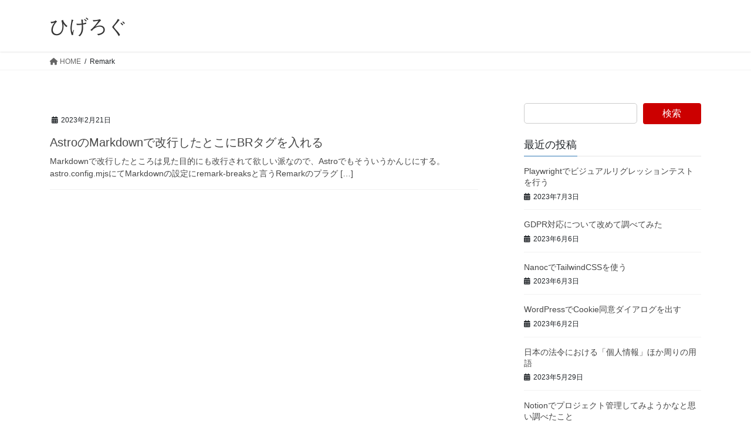

--- FILE ---
content_type: text/html; charset=UTF-8
request_url: https://higelog.brassworks.jp/tag/remark
body_size: 35384
content:
<!DOCTYPE html>
<html lang="ja">
<head>
<meta charset="utf-8">
<meta http-equiv="X-UA-Compatible" content="IE=edge">
<meta name="viewport" content="width=device-width, initial-scale=1">
<link media="all" href="https://higelog.brassworks.jp/wp-content/cache/autoptimize/css/autoptimize_9fec4d608c92000f2b07f7aeac2a9bae.css" rel="stylesheet"><title>タグ: Remark - ひげろぐ</title>

<!-- The SEO Framework by Sybre Waaijer -->
<meta name="robots" content="max-snippet:-1,max-image-preview:standard,max-video-preview:-1" />
<link rel="canonical" href="https://higelog.brassworks.jp/tag/remark" />
<meta property="og:type" content="website" />
<meta property="og:locale" content="ja_JP" />
<meta property="og:site_name" content="ひげろぐ" />
<meta property="og:title" content="タグ: Remark - ひげろぐ" />
<meta property="og:url" content="https://higelog.brassworks.jp/tag/remark" />
<meta name="twitter:card" content="summary_large_image" />
<meta name="twitter:title" content="タグ: Remark - ひげろぐ" />
<script type="application/ld+json">{"@context":"https://schema.org","@graph":[{"@type":"WebSite","@id":"https://higelog.brassworks.jp/#/schema/WebSite","url":"https://higelog.brassworks.jp/","name":"ひげろぐ","description":"結論を急がない","inLanguage":"ja","potentialAction":{"@type":"SearchAction","target":{"@type":"EntryPoint","urlTemplate":"https://higelog.brassworks.jp/search/{search_term_string}"},"query-input":"required name=search_term_string"},"publisher":{"@type":"Organization","@id":"https://higelog.brassworks.jp/#/schema/Organization","name":"ひげろぐ","url":"https://higelog.brassworks.jp/"}},{"@type":"CollectionPage","@id":"https://higelog.brassworks.jp/tag/remark","url":"https://higelog.brassworks.jp/tag/remark","name":"タグ: Remark - ひげろぐ","inLanguage":"ja","isPartOf":{"@id":"https://higelog.brassworks.jp/#/schema/WebSite"},"breadcrumb":{"@type":"BreadcrumbList","@id":"https://higelog.brassworks.jp/#/schema/BreadcrumbList","itemListElement":[{"@type":"ListItem","position":1,"item":"https://higelog.brassworks.jp/","name":"ひげろぐ"},{"@type":"ListItem","position":2,"name":"タグ: Remark"}]}}]}</script>
<!-- / The SEO Framework by Sybre Waaijer | 6.86ms meta | 0.88ms boot -->

<link rel="alternate" type="application/rss+xml" title="ひげろぐ &raquo; フィード" href="https://higelog.brassworks.jp/feed" />
<link rel="alternate" type="application/rss+xml" title="ひげろぐ &raquo; コメントフィード" href="https://higelog.brassworks.jp/comments/feed" />
<link rel="alternate" type="application/rss+xml" title="ひげろぐ &raquo; Remark タグのフィード" href="https://higelog.brassworks.jp/tag/remark/feed" />




















<script type="text/javascript" src="https://higelog.brassworks.jp/wp-includes/js/jquery/jquery.min.js?ver=3.7.1" id="jquery-core-js"></script>

<link rel="https://api.w.org/" href="https://higelog.brassworks.jp/wp-json/" /><link rel="alternate" title="JSON" type="application/json" href="https://higelog.brassworks.jp/wp-json/wp/v2/tags/319" /><link rel="EditURI" type="application/rsd+xml" title="RSD" href="https://higelog.brassworks.jp/xmlrpc.php?rsd" />
		
		
</head>
<body class="archive tag tag-remark tag-319 wp-theme-lightning vk-blocks sidebar-fix sidebar-fix-priority-top bootstrap4 device-pc fa_v6_css">
<a class="skip-link screen-reader-text" href="#main">コンテンツへスキップ</a>
<a class="skip-link screen-reader-text" href="#vk-mobile-nav">ナビゲーションに移動</a>
<header class="siteHeader">
		<div class="container siteHeadContainer">
		<div class="navbar-header">
						<p class="navbar-brand siteHeader_logo">
			<a href="https://higelog.brassworks.jp/">
				<span>ひげろぐ</span>
			</a>
			</p>
					</div>

			</div>
	</header>

<div class="section page-header"><div class="container"><div class="row"><div class="col-md-12">
<h1 class="page-header_pageTitle">
Remark</h1>
</div></div></div></div><!-- [ /.page-header ] -->


<!-- [ .breadSection ] --><div class="section breadSection"><div class="container"><div class="row"><ol class="breadcrumb" itemscope itemtype="https://schema.org/BreadcrumbList"><li id="panHome" itemprop="itemListElement" itemscope itemtype="http://schema.org/ListItem"><a itemprop="item" href="https://higelog.brassworks.jp/"><span itemprop="name"><i class="fa fa-home"></i> HOME</span></a><meta itemprop="position" content="1" /></li><li><span>Remark</span><meta itemprop="position" content="2" /></li></ol></div></div></div><!-- [ /.breadSection ] -->

<div class="section siteContent">
<div class="container">
<div class="row">
<div class="col mainSection mainSection-col-two baseSection vk_posts-mainSection" id="main" role="main">

	
<div class="postList">


	
		<article class="media">
<div id="post-4222" class="post-4222 post type-post status-publish format-standard hentry category-articles tag-astro tag-markdown tag-remark">
		<div class="media-body">
		<div class="entry-meta">


<span class="published entry-meta_items">2023年2月21日</span>

<span class="entry-meta_items entry-meta_updated">/ 最終更新日時 : <span class="updated">2023年2月22日</span></span>


	
	<span class="vcard author entry-meta_items entry-meta_items_author"><span class="fn">あかひげ</span></span>



<span class="entry-meta_items entry-meta_items_term"><a href="https://higelog.brassworks.jp/category/articles" class="btn btn-xs btn-primary entry-meta_items_term_button" style="background-color:#999999;border:none;">記事</a></span>
</div>
		<h1 class="media-heading entry-title"><a href="https://higelog.brassworks.jp/4222">AstroのMarkdownで改行したとこにBRタグを入れる</a></h1>
		<a href="https://higelog.brassworks.jp/4222" class="media-body_excerpt"><p>Markdownで改行したところは見た目的にも改行されて欲しい派なので、Astroでもそういうかんじにする。astro.config.mjsにてMarkdownの設定にremark-breaksと言うRemarkのプラグ [&hellip;]</p>
</a>
	</div>
</div>
</article>

	
	
	
</div><!-- [ /.postList ] -->

</div><!-- [ /.mainSection ] -->

	<div class="col subSection sideSection sideSection-col-two baseSection">
				<aside class="widget widget_block" id="block-8">
<div class="wp-block-group"><div class="wp-block-group__inner-container is-layout-constrained wp-block-group-is-layout-constrained"><form role="search" method="get" action="https://higelog.brassworks.jp/" class="wp-block-search__button-inside wp-block-search__text-button wp-block-search"    ><label class="wp-block-search__label" for="wp-block-search__input-1" >検索</label><div class="wp-block-search__inside-wrapper"  style="width: 355px"><input class="wp-block-search__input" id="wp-block-search__input-1" placeholder="" value="" type="search" name="s" required /><button aria-label="検索" class="wp-block-search__button wp-element-button" type="submit" >検索</button></div></form></div></div>
</aside>

<aside class="widget widget_postlist">
<h1 class="subSection-title">最近の投稿</h1>

  <div class="media">

	
	<div class="media-body">
	  <h4 class="media-heading"><a href="https://higelog.brassworks.jp/4407">Playwrightでビジュアルリグレッションテストを行う</a></h4>
	  <div class="published entry-meta_items">2023年7月3日</div>
	</div>
  </div>


  <div class="media">

	
	<div class="media-body">
	  <h4 class="media-heading"><a href="https://higelog.brassworks.jp/4390">GDPR対応について改めて調べてみた</a></h4>
	  <div class="published entry-meta_items">2023年6月6日</div>
	</div>
  </div>


  <div class="media">

	
	<div class="media-body">
	  <h4 class="media-heading"><a href="https://higelog.brassworks.jp/4374">NanocでTailwindCSSを使う</a></h4>
	  <div class="published entry-meta_items">2023年6月3日</div>
	</div>
  </div>


  <div class="media">

	
	<div class="media-body">
	  <h4 class="media-heading"><a href="https://higelog.brassworks.jp/4364">WordPressでCookie同意ダイアログを出す</a></h4>
	  <div class="published entry-meta_items">2023年6月2日</div>
	</div>
  </div>


  <div class="media">

	
	<div class="media-body">
	  <h4 class="media-heading"><a href="https://higelog.brassworks.jp/4350">日本の法令における「個人情報」ほか周りの用語</a></h4>
	  <div class="published entry-meta_items">2023年5月29日</div>
	</div>
  </div>


  <div class="media">

	
	<div class="media-body">
	  <h4 class="media-heading"><a href="https://higelog.brassworks.jp/4290">Notionでプロジェクト管理してみようかなと思い調べたこと</a></h4>
	  <div class="published entry-meta_items">2023年5月20日</div>
	</div>
  </div>


  <div class="media">

	
	<div class="media-body">
	  <h4 class="media-heading"><a href="https://higelog.brassworks.jp/4241">ChatGPTとプログラミングに関する覚書</a></h4>
	  <div class="published entry-meta_items">2023年4月2日</div>
	</div>
  </div>


  <div class="media">

	
	<div class="media-body">
	  <h4 class="media-heading"><a href="https://higelog.brassworks.jp/4234">Astroで色々なアイコンをサクッと使う</a></h4>
	  <div class="published entry-meta_items">2023年3月14日</div>
	</div>
  </div>


  <div class="media">

	
	<div class="media-body">
	  <h4 class="media-heading"><a href="https://higelog.brassworks.jp/4229">Astroの静的ルーティングとファイルタイプの整理</a></h4>
	  <div class="published entry-meta_items">2023年2月23日</div>
	</div>
  </div>


  <div class="media">

	
	<div class="media-body">
	  <h4 class="media-heading"><a href="https://higelog.brassworks.jp/4222">AstroのMarkdownで改行したとこにBRタグを入れる</a></h4>
	  <div class="published entry-meta_items">2023年2月21日</div>
	</div>
  </div>

</aside>

<aside class="widget widget_categories widget_link_list">
<nav class="localNav">
<h1 class="subSection-title">カテゴリー</h1>
<ul>
		<li class="cat-item cat-item-1"><a href="https://higelog.brassworks.jp/category/articles">記事</a>
</li>
</ul>
</nav>
</aside>

<aside class="widget widget_archive widget_link_list">
<nav class="localNav">
<h1 class="subSection-title">アーカイブ</h1>
<ul>
		<li><a href='https://higelog.brassworks.jp/date/2023/07'>2023年7月</a></li>
	<li><a href='https://higelog.brassworks.jp/date/2023/06'>2023年6月</a></li>
	<li><a href='https://higelog.brassworks.jp/date/2023/05'>2023年5月</a></li>
	<li><a href='https://higelog.brassworks.jp/date/2023/04'>2023年4月</a></li>
	<li><a href='https://higelog.brassworks.jp/date/2023/03'>2023年3月</a></li>
	<li><a href='https://higelog.brassworks.jp/date/2023/02'>2023年2月</a></li>
	<li><a href='https://higelog.brassworks.jp/date/2023/01'>2023年1月</a></li>
	<li><a href='https://higelog.brassworks.jp/date/2022/12'>2022年12月</a></li>
	<li><a href='https://higelog.brassworks.jp/date/2022/11'>2022年11月</a></li>
	<li><a href='https://higelog.brassworks.jp/date/2022/07'>2022年7月</a></li>
	<li><a href='https://higelog.brassworks.jp/date/2022/06'>2022年6月</a></li>
	<li><a href='https://higelog.brassworks.jp/date/2022/05'>2022年5月</a></li>
	<li><a href='https://higelog.brassworks.jp/date/2022/04'>2022年4月</a></li>
	<li><a href='https://higelog.brassworks.jp/date/2021/12'>2021年12月</a></li>
	<li><a href='https://higelog.brassworks.jp/date/2021/11'>2021年11月</a></li>
	<li><a href='https://higelog.brassworks.jp/date/2021/10'>2021年10月</a></li>
	<li><a href='https://higelog.brassworks.jp/date/2021/09'>2021年9月</a></li>
	<li><a href='https://higelog.brassworks.jp/date/2021/08'>2021年8月</a></li>
	<li><a href='https://higelog.brassworks.jp/date/2021/07'>2021年7月</a></li>
	<li><a href='https://higelog.brassworks.jp/date/2021/06'>2021年6月</a></li>
	<li><a href='https://higelog.brassworks.jp/date/2021/05'>2021年5月</a></li>
	<li><a href='https://higelog.brassworks.jp/date/2021/03'>2021年3月</a></li>
	<li><a href='https://higelog.brassworks.jp/date/2021/02'>2021年2月</a></li>
	<li><a href='https://higelog.brassworks.jp/date/2020/12'>2020年12月</a></li>
	<li><a href='https://higelog.brassworks.jp/date/2020/11'>2020年11月</a></li>
	<li><a href='https://higelog.brassworks.jp/date/2020/10'>2020年10月</a></li>
	<li><a href='https://higelog.brassworks.jp/date/2020/09'>2020年9月</a></li>
	<li><a href='https://higelog.brassworks.jp/date/2020/08'>2020年8月</a></li>
	<li><a href='https://higelog.brassworks.jp/date/2020/07'>2020年7月</a></li>
	<li><a href='https://higelog.brassworks.jp/date/2020/06'>2020年6月</a></li>
	<li><a href='https://higelog.brassworks.jp/date/2020/05'>2020年5月</a></li>
	<li><a href='https://higelog.brassworks.jp/date/2020/04'>2020年4月</a></li>
	<li><a href='https://higelog.brassworks.jp/date/2020/03'>2020年3月</a></li>
	<li><a href='https://higelog.brassworks.jp/date/2020/02'>2020年2月</a></li>
	<li><a href='https://higelog.brassworks.jp/date/2020/01'>2020年1月</a></li>
	<li><a href='https://higelog.brassworks.jp/date/2019/12'>2019年12月</a></li>
	<li><a href='https://higelog.brassworks.jp/date/2019/11'>2019年11月</a></li>
	<li><a href='https://higelog.brassworks.jp/date/2019/10'>2019年10月</a></li>
	<li><a href='https://higelog.brassworks.jp/date/2019/09'>2019年9月</a></li>
	<li><a href='https://higelog.brassworks.jp/date/2019/07'>2019年7月</a></li>
	<li><a href='https://higelog.brassworks.jp/date/2019/06'>2019年6月</a></li>
	<li><a href='https://higelog.brassworks.jp/date/2019/05'>2019年5月</a></li>
	<li><a href='https://higelog.brassworks.jp/date/2019/04'>2019年4月</a></li>
	<li><a href='https://higelog.brassworks.jp/date/2019/03'>2019年3月</a></li>
	<li><a href='https://higelog.brassworks.jp/date/2018/12'>2018年12月</a></li>
	<li><a href='https://higelog.brassworks.jp/date/2018/11'>2018年11月</a></li>
	<li><a href='https://higelog.brassworks.jp/date/2018/09'>2018年9月</a></li>
	<li><a href='https://higelog.brassworks.jp/date/2018/08'>2018年8月</a></li>
	<li><a href='https://higelog.brassworks.jp/date/2018/07'>2018年7月</a></li>
	<li><a href='https://higelog.brassworks.jp/date/2018/06'>2018年6月</a></li>
	<li><a href='https://higelog.brassworks.jp/date/2018/05'>2018年5月</a></li>
	<li><a href='https://higelog.brassworks.jp/date/2018/04'>2018年4月</a></li>
	<li><a href='https://higelog.brassworks.jp/date/2018/03'>2018年3月</a></li>
	<li><a href='https://higelog.brassworks.jp/date/2018/02'>2018年2月</a></li>
	<li><a href='https://higelog.brassworks.jp/date/2017/12'>2017年12月</a></li>
	<li><a href='https://higelog.brassworks.jp/date/2017/09'>2017年9月</a></li>
	<li><a href='https://higelog.brassworks.jp/date/2017/08'>2017年8月</a></li>
	<li><a href='https://higelog.brassworks.jp/date/2017/07'>2017年7月</a></li>
	<li><a href='https://higelog.brassworks.jp/date/2016/12'>2016年12月</a></li>
	<li><a href='https://higelog.brassworks.jp/date/2016/11'>2016年11月</a></li>
	<li><a href='https://higelog.brassworks.jp/date/2016/10'>2016年10月</a></li>
	<li><a href='https://higelog.brassworks.jp/date/2016/07'>2016年7月</a></li>
	<li><a href='https://higelog.brassworks.jp/date/2016/04'>2016年4月</a></li>
	<li><a href='https://higelog.brassworks.jp/date/2015/12'>2015年12月</a></li>
	<li><a href='https://higelog.brassworks.jp/date/2014/12'>2014年12月</a></li>
	<li><a href='https://higelog.brassworks.jp/date/2014/04'>2014年4月</a></li>
	<li><a href='https://higelog.brassworks.jp/date/2014/03'>2014年3月</a></li>
	<li><a href='https://higelog.brassworks.jp/date/2013/12'>2013年12月</a></li>
	<li><a href='https://higelog.brassworks.jp/date/2013/11'>2013年11月</a></li>
	<li><a href='https://higelog.brassworks.jp/date/2013/10'>2013年10月</a></li>
	<li><a href='https://higelog.brassworks.jp/date/2013/09'>2013年9月</a></li>
	<li><a href='https://higelog.brassworks.jp/date/2013/08'>2013年8月</a></li>
	<li><a href='https://higelog.brassworks.jp/date/2013/07'>2013年7月</a></li>
	<li><a href='https://higelog.brassworks.jp/date/2013/06'>2013年6月</a></li>
	<li><a href='https://higelog.brassworks.jp/date/2013/03'>2013年3月</a></li>
	<li><a href='https://higelog.brassworks.jp/date/2013/02'>2013年2月</a></li>
	<li><a href='https://higelog.brassworks.jp/date/2012/12'>2012年12月</a></li>
	<li><a href='https://higelog.brassworks.jp/date/2012/10'>2012年10月</a></li>
	<li><a href='https://higelog.brassworks.jp/date/2012/07'>2012年7月</a></li>
	<li><a href='https://higelog.brassworks.jp/date/2012/05'>2012年5月</a></li>
	<li><a href='https://higelog.brassworks.jp/date/2012/04'>2012年4月</a></li>
	<li><a href='https://higelog.brassworks.jp/date/2012/03'>2012年3月</a></li>
	<li><a href='https://higelog.brassworks.jp/date/2012/01'>2012年1月</a></li>
	<li><a href='https://higelog.brassworks.jp/date/2011/12'>2011年12月</a></li>
	<li><a href='https://higelog.brassworks.jp/date/2011/11'>2011年11月</a></li>
	<li><a href='https://higelog.brassworks.jp/date/2011/10'>2011年10月</a></li>
	<li><a href='https://higelog.brassworks.jp/date/2011/09'>2011年9月</a></li>
	<li><a href='https://higelog.brassworks.jp/date/2011/08'>2011年8月</a></li>
	<li><a href='https://higelog.brassworks.jp/date/2011/07'>2011年7月</a></li>
	<li><a href='https://higelog.brassworks.jp/date/2011/06'>2011年6月</a></li>
	<li><a href='https://higelog.brassworks.jp/date/2011/05'>2011年5月</a></li>
	<li><a href='https://higelog.brassworks.jp/date/2011/04'>2011年4月</a></li>
	<li><a href='https://higelog.brassworks.jp/date/2011/03'>2011年3月</a></li>
	<li><a href='https://higelog.brassworks.jp/date/2011/02'>2011年2月</a></li>
	<li><a href='https://higelog.brassworks.jp/date/2011/01'>2011年1月</a></li>
	<li><a href='https://higelog.brassworks.jp/date/2010/12'>2010年12月</a></li>
	<li><a href='https://higelog.brassworks.jp/date/2010/11'>2010年11月</a></li>
	<li><a href='https://higelog.brassworks.jp/date/2010/10'>2010年10月</a></li>
	<li><a href='https://higelog.brassworks.jp/date/2010/09'>2010年9月</a></li>
	<li><a href='https://higelog.brassworks.jp/date/2010/08'>2010年8月</a></li>
	<li><a href='https://higelog.brassworks.jp/date/2010/07'>2010年7月</a></li>
	<li><a href='https://higelog.brassworks.jp/date/2010/06'>2010年6月</a></li>
	<li><a href='https://higelog.brassworks.jp/date/2010/05'>2010年5月</a></li>
	<li><a href='https://higelog.brassworks.jp/date/2010/04'>2010年4月</a></li>
	<li><a href='https://higelog.brassworks.jp/date/2010/03'>2010年3月</a></li>
	<li><a href='https://higelog.brassworks.jp/date/2010/02'>2010年2月</a></li>
	<li><a href='https://higelog.brassworks.jp/date/2009/12'>2009年12月</a></li>
	<li><a href='https://higelog.brassworks.jp/date/2009/09'>2009年9月</a></li>
	<li><a href='https://higelog.brassworks.jp/date/2009/08'>2009年8月</a></li>
	<li><a href='https://higelog.brassworks.jp/date/2009/07'>2009年7月</a></li>
	<li><a href='https://higelog.brassworks.jp/date/2009/06'>2009年6月</a></li>
	<li><a href='https://higelog.brassworks.jp/date/2009/05'>2009年5月</a></li>
	<li><a href='https://higelog.brassworks.jp/date/2009/04'>2009年4月</a></li>
	<li><a href='https://higelog.brassworks.jp/date/2009/03'>2009年3月</a></li>
	<li><a href='https://higelog.brassworks.jp/date/2009/02'>2009年2月</a></li>
	<li><a href='https://higelog.brassworks.jp/date/2009/01'>2009年1月</a></li>
	<li><a href='https://higelog.brassworks.jp/date/2008/12'>2008年12月</a></li>
	<li><a href='https://higelog.brassworks.jp/date/2008/11'>2008年11月</a></li>
	<li><a href='https://higelog.brassworks.jp/date/2008/10'>2008年10月</a></li>
	<li><a href='https://higelog.brassworks.jp/date/2008/09'>2008年9月</a></li>
	<li><a href='https://higelog.brassworks.jp/date/2008/08'>2008年8月</a></li>
	<li><a href='https://higelog.brassworks.jp/date/2008/07'>2008年7月</a></li>
	<li><a href='https://higelog.brassworks.jp/date/2008/06'>2008年6月</a></li>
	<li><a href='https://higelog.brassworks.jp/date/2008/05'>2008年5月</a></li>
	<li><a href='https://higelog.brassworks.jp/date/2008/04'>2008年4月</a></li>
	<li><a href='https://higelog.brassworks.jp/date/2008/03'>2008年3月</a></li>
	<li><a href='https://higelog.brassworks.jp/date/2008/02'>2008年2月</a></li>
	<li><a href='https://higelog.brassworks.jp/date/2008/01'>2008年1月</a></li>
	<li><a href='https://higelog.brassworks.jp/date/2007/11'>2007年11月</a></li>
	<li><a href='https://higelog.brassworks.jp/date/2007/10'>2007年10月</a></li>
	<li><a href='https://higelog.brassworks.jp/date/2007/09'>2007年9月</a></li>
</ul>
</nav>
</aside>

			</div><!-- [ /.subSection ] -->


</div><!-- [ /.row ] -->
</div><!-- [ /.container ] -->
</div><!-- [ /.siteContent ] -->
<div class="section sectionBox siteContent_after">
	<div class="container ">
		<div class="row ">
			<div class="col-md-12 ">
			<aside class="widget widget_block widget_tag_cloud" id="block-3"><p class="wp-block-tag-cloud"><a href="https://higelog.brassworks.jp/tag/activerecord" class="tag-cloud-link tag-link-3 tag-link-position-1" style="font-size: 9.3084112149533pt;" aria-label="ActiveRecord (9個の項目)">ActiveRecord</a>
<a href="https://higelog.brassworks.jp/tag/android%e9%96%8b%e7%99%ba" class="tag-cloud-link tag-link-6 tag-link-position-2" style="font-size: 15.327102803738pt;" aria-label="Android開発 (28個の項目)">Android開発</a>
<a href="https://higelog.brassworks.jp/tag/aws" class="tag-cloud-link tag-link-231 tag-link-position-3" style="font-size: 10.747663551402pt;" aria-label="AWS (12個の項目)">AWS</a>
<a href="https://higelog.brassworks.jp/tag/centos" class="tag-cloud-link tag-link-14 tag-link-position-4" style="font-size: 8pt;" aria-label="CentOS (7個の項目)">CentOS</a>
<a href="https://higelog.brassworks.jp/tag/chef" class="tag-cloud-link tag-link-15 tag-link-position-5" style="font-size: 10.355140186916pt;" aria-label="Chef (11個の項目)">Chef</a>
<a href="https://higelog.brassworks.jp/tag/coffeescript" class="tag-cloud-link tag-link-132 tag-link-position-6" style="font-size: 9.8317757009346pt;" aria-label="CoffeeScript (10個の項目)">CoffeeScript</a>
<a href="https://higelog.brassworks.jp/tag/css" class="tag-cloud-link tag-link-16 tag-link-position-7" style="font-size: 10.747663551402pt;" aria-label="CSS (12個の項目)">CSS</a>
<a href="https://higelog.brassworks.jp/tag/docker" class="tag-cloud-link tag-link-196 tag-link-position-8" style="font-size: 9.8317757009346pt;" aria-label="Docker (10個の項目)">Docker</a>
<a href="https://higelog.brassworks.jp/tag/git" class="tag-cloud-link tag-link-19 tag-link-position-9" style="font-size: 9.3084112149533pt;" aria-label="Git (9個の項目)">Git</a>
<a href="https://higelog.brassworks.jp/tag/guard" class="tag-cloud-link tag-link-154 tag-link-position-10" style="font-size: 8.6542056074766pt;" aria-label="Guard (8個の項目)">Guard</a>
<a href="https://higelog.brassworks.jp/tag/iphoneipad" class="tag-cloud-link tag-link-103 tag-link-position-11" style="font-size: 11.92523364486pt;" aria-label="iPhone/iPad (15個の項目)">iPhone/iPad</a>
<a href="https://higelog.brassworks.jp/tag/iphoneipad%e9%96%8b%e7%99%ba" class="tag-cloud-link tag-link-100 tag-link-position-12" style="font-size: 19.906542056075pt;" aria-label="iPhone/iPad開発 (63個の項目)">iPhone/iPad開発</a>
<a href="https://higelog.brassworks.jp/tag/iphone%e9%96%8b%e7%99%ba" class="tag-cloud-link tag-link-26 tag-link-position-13" style="font-size: 9.3084112149533pt;" aria-label="iPhone開発 (9個の項目)">iPhone開発</a>
<a href="https://higelog.brassworks.jp/tag/jasmine" class="tag-cloud-link tag-link-27 tag-link-position-14" style="font-size: 9.8317757009346pt;" aria-label="Jasmine (10個の項目)">Jasmine</a>
<a href="https://higelog.brassworks.jp/tag/javascript" class="tag-cloud-link tag-link-28 tag-link-position-15" style="font-size: 20.168224299065pt;" aria-label="JavaScript (67個の項目)">JavaScript</a>
<a href="https://higelog.brassworks.jp/tag/linux" class="tag-cloud-link tag-link-33 tag-link-position-16" style="font-size: 8pt;" aria-label="Linux (7個の項目)">Linux</a>
<a href="https://higelog.brassworks.jp/tag/mac" class="tag-cloud-link tag-link-34 tag-link-position-17" style="font-size: 16.11214953271pt;" aria-label="Mac (32個の項目)">Mac</a>
<a href="https://higelog.brassworks.jp/tag/nanoc" class="tag-cloud-link tag-link-164 tag-link-position-18" style="font-size: 11.92523364486pt;" aria-label="Nanoc (15個の項目)">Nanoc</a>
<a href="https://higelog.brassworks.jp/tag/objective-c" class="tag-cloud-link tag-link-109 tag-link-position-19" style="font-size: 8.6542056074766pt;" aria-label="Objective-C (8個の項目)">Objective-C</a>
<a href="https://higelog.brassworks.jp/tag/python" class="tag-cloud-link tag-link-202 tag-link-position-20" style="font-size: 8pt;" aria-label="Python (7個の項目)">Python</a>
<a href="https://higelog.brassworks.jp/tag/rails" class="tag-cloud-link tag-link-45 tag-link-position-21" style="font-size: 21.607476635514pt;" aria-label="Rails (87個の項目)">Rails</a>
<a href="https://higelog.brassworks.jp/tag/rails-plugin" class="tag-cloud-link tag-link-46 tag-link-position-22" style="font-size: 9.8317757009346pt;" aria-label="rails-plugin (10個の項目)">rails-plugin</a>
<a href="https://higelog.brassworks.jp/tag/rspec" class="tag-cloud-link tag-link-48 tag-link-position-23" style="font-size: 12.317757009346pt;" aria-label="rspec (16個の項目)">rspec</a>
<a href="https://higelog.brassworks.jp/tag/ruby" class="tag-cloud-link tag-link-49 tag-link-position-24" style="font-size: 22pt;" aria-label="Ruby (93個の項目)">Ruby</a>
<a href="https://higelog.brassworks.jp/tag/rubymotion" class="tag-cloud-link tag-link-175 tag-link-position-25" style="font-size: 10.747663551402pt;" aria-label="RubyMotion (12個の項目)">RubyMotion</a>
<a href="https://higelog.brassworks.jp/tag/tdd" class="tag-cloud-link tag-link-56 tag-link-position-26" style="font-size: 13.233644859813pt;" aria-label="TDD (19個の項目)">TDD</a>
<a href="https://higelog.brassworks.jp/tag/tddbc" class="tag-cloud-link tag-link-171 tag-link-position-27" style="font-size: 11.92523364486pt;" aria-label="TDDBC (15個の項目)">TDDBC</a>
<a href="https://higelog.brassworks.jp/tag/titanium" class="tag-cloud-link tag-link-133 tag-link-position-28" style="font-size: 18.205607476636pt;" aria-label="Titanium (47個の項目)">Titanium</a>
<a href="https://higelog.brassworks.jp/tag/windows" class="tag-cloud-link tag-link-60 tag-link-position-29" style="font-size: 12.971962616822pt;" aria-label="Windows (18個の項目)">Windows</a>
<a href="https://higelog.brassworks.jp/tag/wordpress" class="tag-cloud-link tag-link-61 tag-link-position-30" style="font-size: 18.598130841121pt;" aria-label="WordPress (50個の項目)">WordPress</a>
<a href="https://higelog.brassworks.jp/tag/wsl" class="tag-cloud-link tag-link-248 tag-link-position-31" style="font-size: 8pt;" aria-label="WSL (7個の項目)">WSL</a>
<a href="https://higelog.brassworks.jp/tag/%e3%83%97%e3%83%ad%e3%82%b0%e3%83%a9%e3%83%9f%e3%83%b3%e3%82%b0" class="tag-cloud-link tag-link-106 tag-link-position-32" style="font-size: 17.158878504673pt;" aria-label="その他プログラミング (39個の項目)">その他プログラミング</a>
<a href="https://higelog.brassworks.jp/tag/%e3%82%a4%e3%83%99%e3%83%b3%e3%83%88" class="tag-cloud-link tag-link-69 tag-link-position-33" style="font-size: 12.317757009346pt;" aria-label="イベント (16個の項目)">イベント</a>
<a href="https://higelog.brassworks.jp/tag/%e3%82%a4%e3%83%b3%e3%83%95%e3%83%a9" class="tag-cloud-link tag-link-70 tag-link-position-34" style="font-size: 17.81308411215pt;" aria-label="インフラ (44個の項目)">インフラ</a>
<a href="https://higelog.brassworks.jp/tag/%e3%82%bb%e3%82%ad%e3%83%a5%e3%83%aa%e3%83%86%e3%82%a3" class="tag-cloud-link tag-link-73 tag-link-position-35" style="font-size: 8pt;" aria-label="セキュリティ (7個の項目)">セキュリティ</a>
<a href="https://higelog.brassworks.jp/tag/%e3%83%86%e3%82%b9%e3%83%88" class="tag-cloud-link tag-link-75 tag-link-position-36" style="font-size: 13.495327102804pt;" aria-label="テスト (20個の項目)">テスト</a>
<a href="https://higelog.brassworks.jp/tag/%e3%83%87%e3%82%b6%e3%82%a4%e3%83%b3" class="tag-cloud-link tag-link-76 tag-link-position-37" style="font-size: 8.6542056074766pt;" aria-label="デザイン (8個の項目)">デザイン</a>
<a href="https://higelog.brassworks.jp/tag/%e3%83%96%e3%83%ad%e3%83%83%e3%82%af%e3%82%a8%e3%83%87%e3%82%a3%e3%82%bf" class="tag-cloud-link tag-link-277 tag-link-position-38" style="font-size: 9.3084112149533pt;" aria-label="ブロックエディタ (9個の項目)">ブロックエディタ</a>
<a href="https://higelog.brassworks.jp/tag/%e4%bb%95%e4%ba%8b" class="tag-cloud-link tag-link-84 tag-link-position-39" style="font-size: 13.233644859813pt;" aria-label="仕事 (19個の項目)">仕事</a>
<a href="https://higelog.brassworks.jp/tag/%e4%bd%9c%e6%a5%ad%e7%92%b0%e5%a2%83" class="tag-cloud-link tag-link-87 tag-link-position-40" style="font-size: 21.214953271028pt;" aria-label="作業環境 (81個の項目)">作業環境</a>
<a href="https://higelog.brassworks.jp/tag/%e6%9c%ac" class="tag-cloud-link tag-link-92 tag-link-position-41" style="font-size: 14.672897196262pt;" aria-label="本 (25個の項目)">本</a>
<a href="https://higelog.brassworks.jp/tag/%e7%89%a9%e6%ac%b2" class="tag-cloud-link tag-link-94 tag-link-position-42" style="font-size: 9.3084112149533pt;" aria-label="物欲 (9個の項目)">物欲</a>
<a href="https://higelog.brassworks.jp/tag/%e8%80%83%e3%81%88%e6%96%b9" class="tag-cloud-link tag-link-114 tag-link-position-43" style="font-size: 12.317757009346pt;" aria-label="考え方 (16個の項目)">考え方</a>
<a href="https://higelog.brassworks.jp/tag/%e9%96%8b%e7%99%ba%e6%97%a5%e8%aa%8c" class="tag-cloud-link tag-link-96 tag-link-position-44" style="font-size: 14.018691588785pt;" aria-label="開発日誌 (22個の項目)">開発日誌</a>
<a href="https://higelog.brassworks.jp/tag/%e9%9b%91%e8%a8%98" class="tag-cloud-link tag-link-128 tag-link-position-45" style="font-size: 9.3084112149533pt;" aria-label="雑記 (9個の項目)">雑記</a></p></aside><aside class="widget widget_block widget_text" id="block-14">
<p></p>
</aside>			</div>
		</div>
	</div>
</div>


<footer class="section siteFooter">
			<div class="footerMenu">
			<div class="container">
				<nav class="menu-header-container"><ul id="menu-header" class="menu nav"><li id="menu-item-733" class="menu-item menu-item-type-post_type menu-item-object-page menu-item-733"><a href="https://higelog.brassworks.jp/profile">Profile</a></li>
</ul></nav>			</div>
		</div>
			
	
	<div class="container sectionBox copySection text-center">
			<p>Copyright &copy; ひげろぐ All Rights Reserved.</p><p>Powered by <a href="https://wordpress.org/">WordPress</a> &amp; <a href="https://lightning.nagoya/ja/" target="_blank" title="Free WordPress Theme Lightning"> Lightning Theme</a> by Vektor,Inc. technology.</p>	</div>
</footer>
<div id="vk-mobile-nav-menu-btn" class="vk-mobile-nav-menu-btn">MENU</div><div class="vk-mobile-nav vk-mobile-nav-drop-in" id="vk-mobile-nav"></div><script type="speculationrules">
{"prefetch":[{"source":"document","where":{"and":[{"href_matches":"/*"},{"not":{"href_matches":["/wp-*.php","/wp-admin/*","/wp-content/uploads/*","/wp-content/*","/wp-content/plugins/*","/wp-content/themes/lightning/*","/wp-content/themes/lightning/_g2/*","/*\\?(.+)"]}},{"not":{"selector_matches":"a[rel~=\"nofollow\"]"}},{"not":{"selector_matches":".no-prefetch, .no-prefetch a"}}]},"eagerness":"conservative"}]}
</script>


<script type="text/javascript" id="lightning-js-js-extra">
/* <![CDATA[ */
var lightningOpt = {"header_scrool":"1"};
//# sourceURL=lightning-js-js-extra
/* ]]> */
</script>


<script id="wp-emoji-settings" type="application/json">
{"baseUrl":"https://s.w.org/images/core/emoji/17.0.2/72x72/","ext":".png","svgUrl":"https://s.w.org/images/core/emoji/17.0.2/svg/","svgExt":".svg","source":{"concatemoji":"https://higelog.brassworks.jp/wp-includes/js/wp-emoji-release.min.js?ver=6.9"}}
</script>
<script type="module">
/* <![CDATA[ */
/*! This file is auto-generated */
const a=JSON.parse(document.getElementById("wp-emoji-settings").textContent),o=(window._wpemojiSettings=a,"wpEmojiSettingsSupports"),s=["flag","emoji"];function i(e){try{var t={supportTests:e,timestamp:(new Date).valueOf()};sessionStorage.setItem(o,JSON.stringify(t))}catch(e){}}function c(e,t,n){e.clearRect(0,0,e.canvas.width,e.canvas.height),e.fillText(t,0,0);t=new Uint32Array(e.getImageData(0,0,e.canvas.width,e.canvas.height).data);e.clearRect(0,0,e.canvas.width,e.canvas.height),e.fillText(n,0,0);const a=new Uint32Array(e.getImageData(0,0,e.canvas.width,e.canvas.height).data);return t.every((e,t)=>e===a[t])}function p(e,t){e.clearRect(0,0,e.canvas.width,e.canvas.height),e.fillText(t,0,0);var n=e.getImageData(16,16,1,1);for(let e=0;e<n.data.length;e++)if(0!==n.data[e])return!1;return!0}function u(e,t,n,a){switch(t){case"flag":return n(e,"\ud83c\udff3\ufe0f\u200d\u26a7\ufe0f","\ud83c\udff3\ufe0f\u200b\u26a7\ufe0f")?!1:!n(e,"\ud83c\udde8\ud83c\uddf6","\ud83c\udde8\u200b\ud83c\uddf6")&&!n(e,"\ud83c\udff4\udb40\udc67\udb40\udc62\udb40\udc65\udb40\udc6e\udb40\udc67\udb40\udc7f","\ud83c\udff4\u200b\udb40\udc67\u200b\udb40\udc62\u200b\udb40\udc65\u200b\udb40\udc6e\u200b\udb40\udc67\u200b\udb40\udc7f");case"emoji":return!a(e,"\ud83e\u1fac8")}return!1}function f(e,t,n,a){let r;const o=(r="undefined"!=typeof WorkerGlobalScope&&self instanceof WorkerGlobalScope?new OffscreenCanvas(300,150):document.createElement("canvas")).getContext("2d",{willReadFrequently:!0}),s=(o.textBaseline="top",o.font="600 32px Arial",{});return e.forEach(e=>{s[e]=t(o,e,n,a)}),s}function r(e){var t=document.createElement("script");t.src=e,t.defer=!0,document.head.appendChild(t)}a.supports={everything:!0,everythingExceptFlag:!0},new Promise(t=>{let n=function(){try{var e=JSON.parse(sessionStorage.getItem(o));if("object"==typeof e&&"number"==typeof e.timestamp&&(new Date).valueOf()<e.timestamp+604800&&"object"==typeof e.supportTests)return e.supportTests}catch(e){}return null}();if(!n){if("undefined"!=typeof Worker&&"undefined"!=typeof OffscreenCanvas&&"undefined"!=typeof URL&&URL.createObjectURL&&"undefined"!=typeof Blob)try{var e="postMessage("+f.toString()+"("+[JSON.stringify(s),u.toString(),c.toString(),p.toString()].join(",")+"));",a=new Blob([e],{type:"text/javascript"});const r=new Worker(URL.createObjectURL(a),{name:"wpTestEmojiSupports"});return void(r.onmessage=e=>{i(n=e.data),r.terminate(),t(n)})}catch(e){}i(n=f(s,u,c,p))}t(n)}).then(e=>{for(const n in e)a.supports[n]=e[n],a.supports.everything=a.supports.everything&&a.supports[n],"flag"!==n&&(a.supports.everythingExceptFlag=a.supports.everythingExceptFlag&&a.supports[n]);var t;a.supports.everythingExceptFlag=a.supports.everythingExceptFlag&&!a.supports.flag,a.supports.everything||((t=a.source||{}).concatemoji?r(t.concatemoji):t.wpemoji&&t.twemoji&&(r(t.twemoji),r(t.wpemoji)))});
//# sourceURL=https://higelog.brassworks.jp/wp-includes/js/wp-emoji-loader.min.js
/* ]]> */
</script>
<script defer src="https://higelog.brassworks.jp/wp-content/cache/autoptimize/js/autoptimize_2cff82c01531a16f5f362f434c41e3dc.js"></script></body>
</html>
